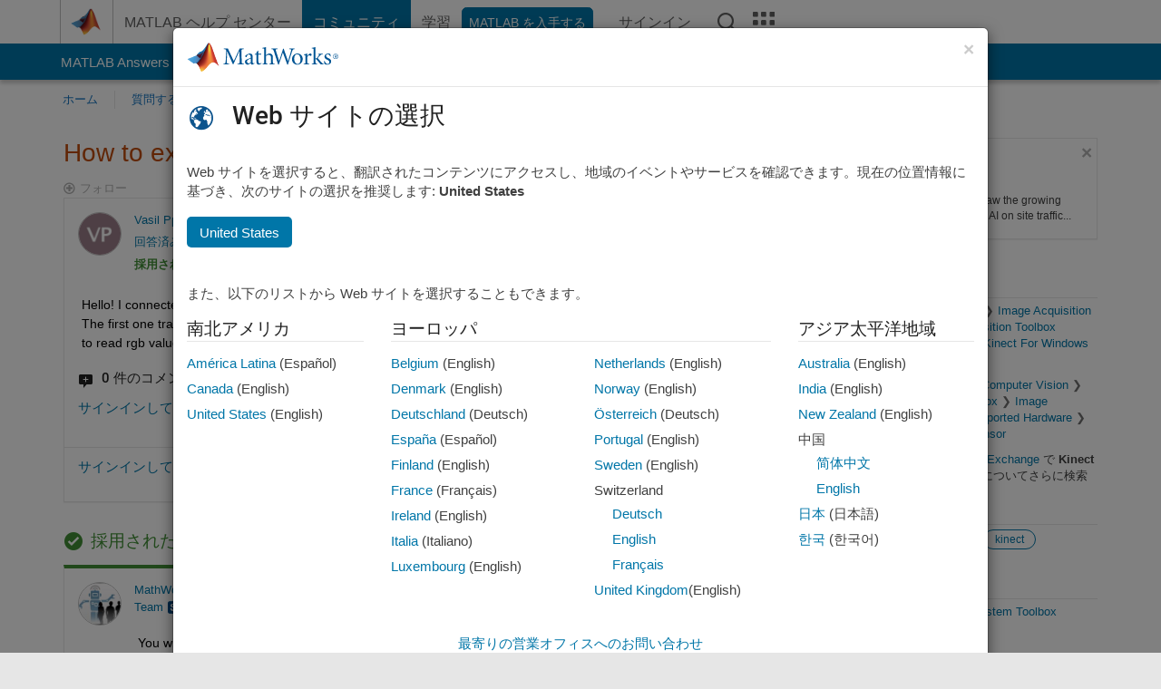

--- FILE ---
content_type: text/css
request_url: https://jp.mathworks.com/matlabcentral/answers/assets/multicomplete_ja-49b15f83e587eba42ffee88f07fd11ea21bc50bf7a8cd023929931a95a980483.css
body_size: -110
content:
.separator:after {
  content: "、";
}


--- FILE ---
content_type: application/x-javascript;charset=utf-8
request_url: https://smetrics.mathworks.com/id?d_visid_ver=5.2.0&d_fieldgroup=A&mcorgid=B1441C8B533095C00A490D4D%40AdobeOrg&mid=07521809618571920388968344827545560298&ts=1769604257790
body_size: -33
content:
{"mid":"07521809618571920388968344827545560298"}